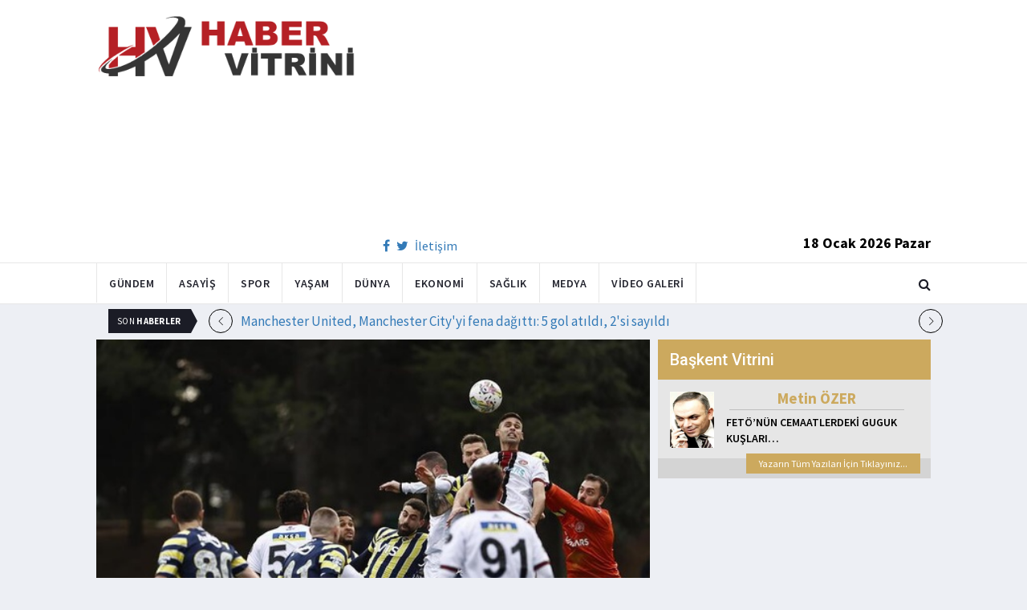

--- FILE ---
content_type: text/html; charset=utf-8
request_url: https://www.habervitrini.com/kayserispor-fenerbahce-icin-taraftar-karari/1089478
body_size: 10314
content:
<!DOCTYPE html>
<html lang="tr">
<head>
    <meta charset="utf-8">
    <meta http-equiv="X-UA-Compatible" content="IE=edge">
    <meta name="viewport" content="width=device-width, initial-scale=1">
    <!-- The above 3 meta tags *must* come first in the head; any other head content must come *after* these tags -->
    <title>Habervitrini.com | Kayserispor-Fenerbahçe için taraftar kararı </title>
    <meta property="fb:pages" content="177567505669003" />
    <meta name="description" content="Alınan karara göre  son 20 gün içinde Fenerbahçe logolu Passolig kartını iptal eden kişilerin ev sahibi tribünlerden bilet transfer alamayacakları ifade edildi." />
    <meta name="google-site-verification" content="cQ7sGhZ-qF8FYxLz0zm9JekSwcgQyka6ASWwiddA9m8" />
    <!-- Favicon and touch icons -->
    <link rel="shortcut icon" href="/assets/images/ico/favicon.png" type="image/x-icon">
    <link rel="apple-touch-icon" type="image/x-icon" href="/assets/images/ico/apple-touch-icon-57-precomposed.png">
    <link rel="apple-touch-icon" type="image/x-icon" sizes="72x72" href="/assets/images/ico/apple-touch-icon-72-precomposed.png">
    <link rel="apple-touch-icon" type="image/x-icon" sizes="114x114" href="assets/images/ico/apple-touch-icon-114-precomposed.png">
    <link rel="apple-touch-icon" type="image/x-icon" sizes="144x144" href="/assets/images/ico/apple-touch-icon-144-precomposed.png">

    <link href="https://fonts.googleapis.com/css?family=Roboto:100,100i,300,300i,400,400i,500,500i,700,700i,900,900i" rel="stylesheet" type="text/css" />
    <link href="https://fonts.googleapis.com/css?family=Source+Sans+Pro:200,200i,300,300i,400,400i,600,600i,700,700i,900,900i" rel="stylesheet" type="text/css" />
    <link href="https://fonts.googleapis.com/css?family=Cormorant+Garamond:300,300i,400,400i,500,500i,600,600i,700,700i" rel="stylesheet" type="text/css" />

    <!-- jquery ui css -->
    <link href="/assets/css/jquery-ui.min.css" rel="stylesheet" type="text/css" />
    <!-- Bootstrap -->
    <link href="/assets/css/bootstrap.min.css" rel="stylesheet" type="text/css" />
    <!--Animate css-->
    <link href="/assets/css/animate.min.css" rel="stylesheet" type="text/css" />
    <!-- Navigation css-->
    <link href="/assets/bootsnav/css/bootsnav.css" rel="stylesheet" type="text/css" />
    <!-- youtube css -->
    <link href="/assets/css/RYPP.css" rel="stylesheet" type="text/css" />
    <!-- font awesome -->
    <link href="/assets/font-awesome/css/font-awesome.min.css" rel="stylesheet" type="text/css" />
    <!-- themify-icons -->
    <link href="/assets/themify-icons/themify-icons.css" rel="stylesheet" type="text/css" />
    <!-- weather-icons -->
    <link href="/assets/weather-icons/css/weather-icons.min.css" rel="stylesheet" type="text/css" />
    <!-- flat icon -->
    <link href="/assets/css/flaticon.css" rel="stylesheet" type="text/css" />
    <!-- Important Owl stylesheet -->
    <link href="/assets/owl-carousel/owl.carousel.css" rel="stylesheet" type="text/css" />
    <!-- Default Theme -->
    <link href="/assets/owl-carousel/owl.theme.css" rel="stylesheet" type="text/css" />
    <!-- owl transitions -->
    <link href="/assets/owl-carousel/owl.transitions.css" rel="stylesheet" type="text/css" />
    <!-- style css -->
    <link href="/assets/css/style.css" rel="stylesheet" type="text/css" />
    
    
    <style>
        .img-100 {
            width: 100% !important;
        }
    </style>



    <script type='text/javascript' src='//platform-api.sharethis.com/js/sharethis.js#property=5c726029b073260011b18598&product=inline-share-buttons' async='async'></script>
    <script async src="//pagead2.googlesyndication.com/pagead/js/adsbygoogle.js"></script>

    <script>
        (function (i, s, o, g, r, a, m) {
            i['GoogleAnalyticsObject'] = r;
            i[r] = i[r] || function () {
                (i[r].q = i[r].q || []).push(arguments);
            }, i[r].l = 1 * new Date();
            a = s.createElement(o),
                m = s.getElementsByTagName(o)[0];
            a.async = 1;
            a.src = g;
            m.parentNode.insertBefore(a, m);
        })(window, document, 'script', 'https://www.google-analytics.com/analytics.js', 'ga');

        ga('create', 'UA-4769778-1', 'auto');
        ga('send', 'pageview');
    </script>

    
    
    <meta property="og:site_name" content="http://www.habervitrini.com">
    <meta property="og:url" content="http://www.habervitrini.com/kayserispor-fenerbahce-icin-taraftar-karari/1089478" />
    <meta property="og:title" content="Kayserispor-Fenerbahçe için taraftar kararı!" />
    <meta property="og:description" content="Alınan karara göre; son 20 gün içinde Fenerbahçe logolu Passolig kartını iptal eden kişilerin ev sahibi tribünlerden bilet/transfer alamayacakları ifade edildi." />
    <meta property="og:image" content="https://img.habervitrini.com/Haber/_AnaManset/4547bd6e-0d19-4d7f-8b58-19c93bb56c34.jpg" />

    <meta name="twitter:site" content="http://www.habervitrini.com">
    <meta name="twitter:card" content="summary">
    <meta name="twitter:creator" content="Habervitrini">
    <meta name="twitter:title" content="Kayserispor-Fenerbahçe için taraftar kararı!">
    <meta name="twitter:description" content="Alınan karara göre; son 20 gün içinde Fenerbahçe logolu Passolig kartını iptal eden kişilerin ev sahibi tribünlerden bilet/transfer alamayacakları ifade edildi.">
    <meta name="twitter:image:src" content="https://img.habervitrini.com/Haber/_AnaManset/4547bd6e-0d19-4d7f-8b58-19c93bb56c34.jpg">



</head>
<body>

<!-- PAGE LOADER -->
<!-- *** START PAGE HEADER SECTION *** -->


<header>
    <!-- START MIDDLE SECTION -->
    <div class="header-mid hidden-xs">
        <div class="container">
            <div class="row">
                <div class="col-sm-4">
                    <div class="logo">
                        <a href="/">
                            <img src="/assets/images/logo-tam.png" class="img-responsive" alt="Habervitrini"
                                 style="height: 82px; width: 100%;" />
                        </a>
                    </div>
                </div>
                <div class="col-sm-8">
                            <script async src="https://pagead2.googlesyndication.com/pagead/js/adsbygoogle.js"></script>
                            <!-- UstHeader -->
                            <ins class="adsbygoogle"
                                 style="display:block"
                                 data-ad-client="ca-pub-4801776783380147"
                                 data-ad-slot="6987205594"
                                 data-ad-format="auto"
                                 data-full-width-responsive="true"></ins>
                            <script>
                                (adsbygoogle = window.adsbygoogle || []).push({});
                            </script>
                    <div class="header-social-contact">
                        <a href="https://tr-tr.facebook.com/habervitrini/"><i class="fa fa-facebook"></i></a>
                        <a href="https://twitter.com/habervitrini"><i class="fa fa-twitter"></i></a>
                        <a href="#">İletişim</a>
                    </div>
                    <span class="header-date">
                        18 Ocak 2026 Pazar
                    </span>
                </div>
            </div>
        </div>
    </div>
    <!-- END OF /. MIDDLE SECTION -->
    <!-- START NAVIGATION -->
    <nav class="navbar navbar-default navbar-sticky navbar-mobile bootsnav">
        <!-- Start Top Search -->
        <div class="top-search">
            <div class="container">
                <div class="input-group">
                    <span class="input-group-addon"><i class="fa fa-search"></i></span>
                    <input type="text" class="form-control" placeholder="Arama...">
                    <span class="input-group-addon close-search"><i class="fa fa-times"></i></span>
                </div>
            </div>
        </div>
        <!-- End Top Search -->
        <div class="container">
            <!-- Start Atribute Navigation -->
            <div class="attr-nav">
                <ul>
                    <li class="search"><a href="#"><i class="fa fa-search"></i></a></li>
                </ul>
            </div>
            <!-- End Atribute Navigation -->
            <!-- Start Header Navigation -->
            <div class="navbar-header">
                <button type="button" class="navbar-toggle" data-toggle="collapse" data-target="#navbar-menu">
                    <i class="fa fa-bars"></i>
                </button>
                <a class="navbar-brand hidden-sm hidden-md hidden-lg" href="/"><img src="/assets/images/logo-tam.png" class="logo" alt=""></a>
            </div>
            <!-- End Header Navigation -->
            <!-- Collect the nav links, forms, and other content for toggling -->
            <div class="collapse navbar-collapse" id="navbar-menu">
                <ul class="nav navbar-nav navbar-left" data-in="" data-out="">
                    <li class="">
                        <a href="/gundem">Gündem</a>
                    </li>
                    <li class="">
                        <a href="/asayis">Asayiş</a>
                    </li>
                    <li class="">
                        <a href="/spor">Spor</a>
                    </li>
                    <li class="">
                        <a href="/yasam">Yaşam</a>
                    </li>
                    <li class="">
                        <a href="/dunya">Dünya</a>
                    </li>
                    <li class="">
                        <a href="/ekonomi">Ekonomi</a>
                    </li>
                    <li class="">
                        <a href="/saglik">Sağlık</a>
                    </li>
                    <li class="">
                        <a href="/medya">Medya</a>
                    </li>
                    <li class="">
                        <a href="/videogaleri">Video Galeri</a>
                    </li>
                </ul>
            </div><!-- /.navbar-collapse -->
        </div>
    </nav>
    <!-- END OF/. NAVIGATION -->
</header>
<!-- *** END OF /. PAGE HEADER SECTION *** -->



<div class="container" id="ads-full">

    




</div>




    <style>



        .haber-galeri {
            width: 308px;
            height: 288px;
            margin: 0 auto;
            margin-top: 20px;
        }


            .haber-galeri h6 {
                font-size: 22pt;
                text-align: center;
                color: GrayText;
                padding: 5px 0px;
                color: #af1d1d;
            }

            .haber-galeri span {
                text-align: right;
                float: right;
                color: #7f7f7f;
            }

                .haber-galeri span strong {
                    color: #af1d1d;
                }

        .galeri-prew-container {
            width: 308px;
            height: 210px;
            margin: 0 auto;
        }

            .galeri-prew-container img {
                float: left;
                margin: 2px 2px !important;
                padding: 0 !important;
                border: 5px solid #989898 !important;
                border-radius: 5px;
            }


        /* google news butonu */
        .google-news {
            display: inline-block;
            vertical-align: top
        }

            .google-news a {
                display: block;
                color: #fff;
                width: 94px;
                height: 34px;
                border: 1px solid #e3e3e3;
                border-radius: 3px;
                background: url('/assets/images/Google_News_icon.svg') no-repeat center center;
                background-size: 30%;
                background-position: left;
                text-align: right;
                line-height: 24px;
                color: black;
                font-weight: bold;
                padding: 5px;
                padding-right: 5px;
                padding-right: 10px;
                margin-top: 5px;
            }

        .soft-post-article {
            height: auto;
            overflow: hidden
        }
    </style>


    <div class="container">

        <!-- START NEWSTRICKER -->
<div class="container">
    <div class="newstricker_inner">
        <div class="trending">Son <strong>Haberler</strong></div>
        <div id="NewsTicker" class="owl-carousel owl-theme">
                <div class="item">
                    <a href="/manchester-united-manchester-cityyi-fena-dagitti-5-gol-atildi-2si-sayildi/1156322" title="Manchester United, Manchester City'yi fena dağıttı: 5 gol atıldı, 2'si sayıldı">Manchester United, Manchester City'yi fena dağıttı: 5 gol atıldı, 2'si sayıldı</a>
                </div>
                <div class="item">
                    <a href="/istanbul-valisi-davut-gul-atlas-caglayan-in-ailesine-ziyaret-etti/1156321" title="İstanbul Valisi Davut Gül Atlas Çağlayan’ın ailesine ziyaret etti">İstanbul Valisi Davut Gül Atlas Çağlayan’ın ailesine ziyaret etti</a>
                </div>
                <div class="item">
                    <a href="/antalya-da-dehset-once-oldurmus-sonra-koltuga-koyup-yakmis/1156320" title="Antalya’da dehşet! Önce öldürmüş, sonra koltuğa koyup yakmış!">Antalya’da dehşet! Önce öldürmüş, sonra koltuğa koyup yakmış!</a>
                </div>
                <div class="item">
                    <a href="/trabzonsporda-nwakaeme-karari-fesih-ve-yeni-gorev/1156319" title="Trabzonspor'da Nwakaeme kararı: Fesih ve yeni görev!">Trabzonspor'da Nwakaeme kararı: Fesih ve yeni görev!</a>
                </div>
                <div class="item">
                    <a href="/hamaneyden-abd-ve-israile-suclama/1156318" title="Hamaney'den ABD ve İsrail'e suçlama">Hamaney'den ABD ve İsrail'e suçlama</a>
                </div>
                <div class="item">
                    <a href="/magdurlarin-cogu-turk-olan-300-milyon-euroluk-soygun-icin-11-milyon-cep-telefonu-incelenecek/1156317" title="Mağdurların çoğu Türk olan 300 milyon euroluk soygun için 11 milyon cep telefonu incelenecek">Mağdurların çoğu Türk olan 300 milyon euroluk soygun için 11 milyon cep telefonu incelenecek</a>
                </div>
                <div class="item">
                    <a href="/arda-guler-sov-yapti-taraftarlar-ayakta-alkisladi/1156316" title="Arda Güler şov yaptı, taraftarlar ayakta alkışladı! ">Arda Güler şov yaptı, taraftarlar ayakta alkışladı! </a>
                </div>
                <div class="item">
                    <a href="/emeklilerin-gozu-mecliste-en-dusuk-maaslar-ne-zaman-yatacak/1156315" title="Emeklilerin gözü Meclis'te! En düşük maaşlar ne zaman yatacak?">Emeklilerin gözü Meclis'te! En düşük maaşlar ne zaman yatacak?</a>
                </div>
                <div class="item">
                    <a href="/fenerbahcenin-alanyaspor-maci-kadrosunda-4-eksik-var/1156314" title="Fenerbahçe'nin Alanyaspor maçı kadrosunda 4 eksik var">Fenerbahçe'nin Alanyaspor maçı kadrosunda 4 eksik var</a>
                </div>
                <div class="item">
                    <a href="/besiktasta-7nci-ayrilik/1156323" title="Beşiktaş'ta 7'nci ayrılık! ">Beşiktaş'ta 7'nci ayrılık! </a>
                </div>
        </div>
    </div>
</div>
<!--  END OF /. NEWSTRICKER -->
        <div class="row row-m">
            <div class="col-sm-8 col-p  main-content">
                <div class="theiaStickySidebar">
                    <div class="post_details_inner">
                        <div class="post_details_block news-detail-block">
                            <figure class="social-icon">
                                <img src="https://img.habervitrini.com/Haber/_AnaManset/4547bd6e-0d19-4d7f-8b58-19c93bb56c34.jpg" class="img-responsive" alt="" />
                            </figure>
                            <div class="news-detail-category-bar category-background-green">
                                <div class="homepage-button">
                                    <a href="/" title="Ana Sayfaya Dön">< Ana Sayfa</a>
                                </div>
                                <span>Spor</span>
                                <ul class="authar-info datetime">
                                    <li>28.2.2023 13:11</li>
                                </ul>
                                <div class="clearfix"></div>
                            </div>
                            




<div class="social-icon-container">
    <div class="sharethis-inline-share-buttons"></div>
    <div class="google-news">
        <a href="https://news.google.com/publications/CAAqBwgKMPK6nAsw_sS0Aw" target="_blank" 
        rel="nofollow noopener" title="Abone Ol">Abone Ol</a>
    </div>
</div>

                            <h2>Kayserispor-Fenerbahçe için taraftar kararı!</h2>


                            <ins class="adsbygoogle"
                             style="display:block; text-align:center;"
                             data-ad-layout="in-article"
                             data-ad-format="fluid"
                             data-ad-client="ca-pub-4801776783380147"
                             data-ad-slot="4022663772"></ins>
                            <script>
                                (adsbygoogle = window.adsbygoogle || []).push({});
                            </script>
                        <html>
<head>
	<title></title>
</head>
<body>
<p>Kayserispor&nbsp;-&nbsp;Fenerbah&ccedil;e&nbsp;ma&ccedil;ına,&nbsp;Kayseri il G&uuml;venlik Kurulu&nbsp;kararı gereğince Fenerbah&ccedil;e seyircisi alınmayacak.</p>

<p>Kayseri İl G&uuml;venlik Kurulu kararı gereğince; Yukatel Kayserispor - Fenerbah&ccedil;e karşılaşmasına, misafir takım seyircisinin alınmayacağı a&ccedil;ıklandı. Alınan karara g&ouml;re; son 20 g&uuml;n i&ccedil;inde Fenerbah&ccedil;e logolu Passolig kartını iptal eden kişilerin ev sahibi trib&uuml;nlerden bilet/transfer alamayacakları ifade edildi.</p>
<script defer src="https://static.cloudflareinsights.com/beacon.min.js/vcd15cbe7772f49c399c6a5babf22c1241717689176015" integrity="sha512-ZpsOmlRQV6y907TI0dKBHq9Md29nnaEIPlkf84rnaERnq6zvWvPUqr2ft8M1aS28oN72PdrCzSjY4U6VaAw1EQ==" data-cf-beacon='{"version":"2024.11.0","token":"08d3d7101bc943c8b167ef83856dfbeb","r":1,"server_timing":{"name":{"cfCacheStatus":true,"cfEdge":true,"cfExtPri":true,"cfL4":true,"cfOrigin":true,"cfSpeedBrain":true},"location_startswith":null}}' crossorigin="anonymous"></script>
</body>
</html>

                        Güncellenme Tarihi : 28.2.2023 13:12
                    </div>
                    <!-- Post footer -->
                    <div class="post-footer">
                            <div class="previous-news">
                                <a href="/ergin-ataman-yeni-jenerasyonla-harika-oynadik/1089477" title="Ergin Ataman: Yeni jenerasyonla harika oynadık."> < Önceki Haber</a>
                            </div>
                            <div class="next-news">
                                <a href="/galatasaraydan-flas-talisca-hamlesi/1089482" title="Galatasaray'dan flaş Talisca hamlesi">Sonraki Haber ></a>
                            </div>

                        <div class="clearfix"></div>
                    </div>
                </div>
                <!-- Yeni Hv Reklam 3 -->
                <ins class="adsbygoogle"
                     style="display:block"
                     data-ad-client="ca-pub-4801776783380147"
                     data-ad-slot="3251727338"
                     data-ad-format="auto"
                     data-full-width-responsive="true"></ins>
                <script>
                    (adsbygoogle = window.adsbygoogle || []).push({});
                </script>

                <div class="post-inner post-inner-2" style="background: white;">
                    <!--post header-->
                    <div class="post-head">
                        <h4 class="title" style="color: black; line-height: 46px; margin-left: 10px;">
                            <strong>İLGİLİ HABERLER</strong>
                        </h4>
                    </div>
                    <!-- post body -->
                    <div class="post-body category-background-green">
                        <div id="post-slider-2" class="owl-carousel owl-theme">

                            <!-- item one -->
                            <div class="item">
                                <div class="news-grid-2">
                                    <div class="row row-margin">
                                                <div class=" col-sm-6 col-md-6 col-padding">
                                                    <div class="grid-item">
                                                        <div class="grid-item-img">
                                                            <a href="/galatasaraya-gaziantep-celmesi/1156334">
                                                                <img src="https://img.habervitrini.com/Haber/_HaberOrnek/84b705e3-f92a-4b4d-a6e2-936304dd6023.jpg" class="img-responsive" alt="" width="322" height="161" style="width: 322px; height: 161px; border: 5px solid white;">
                                                            </a>
                                                        </div>
                                                        <h5 style="min-height: 40px; color: white;">
                                                            <a href="/galatasaraya-gaziantep-celmesi/1156334" class="title" style="color: white;">Galatasaray'a Gaziantep çelmesi!</a>
                                                        </h5>
                                                        <ul class="authar-info">
                                                            <li>17.1.2026 23:00</li>
                                                        </ul>
                                                    </div>
                                                </div>
                                                <div class=" col-sm-6 col-md-6 col-padding">
                                                    <div class="grid-item">
                                                        <div class="grid-item-img">
                                                            <a href="/galatasarayda-buyuk-tepki-istifa-soku/1156336">
                                                                <img src="https://img.habervitrini.com/Haber/_HaberOrnek/d29600ec-6613-4e18-ae94-3a8da67358d5.jpg" class="img-responsive" alt="" width="322" height="161" style="width: 322px; height: 161px; border: 5px solid white;">
                                                            </a>
                                                        </div>
                                                        <h5 style="min-height: 40px; color: white;">
                                                            <a href="/galatasarayda-buyuk-tepki-istifa-soku/1156336" class="title" style="color: white;">Galatasaray'da büyük tepki İstifa şoku!</a>
                                                        </h5>
                                                        <ul class="authar-info">
                                                            <li>17.1.2026 23:00</li>
                                                        </ul>
                                                    </div>
                                                </div>
                                                <div class="hidden-xs col-sm-6 col-md-6 col-padding">
                                                    <div class="grid-item">
                                                        <div class="grid-item-img">
                                                            <a href="/vedat-muriqi-hat-trick-yapti-fenerbahceye-transferi-zorlasti/1156331">
                                                                <img src="https://img.habervitrini.com/Haber/_HaberOrnek/ac90c262-627e-48f8-9b1f-ea89c483a4b3.jpg" class="img-responsive" alt="" width="322" height="161" style="width: 322px; height: 161px; border: 5px solid white;">
                                                            </a>
                                                        </div>
                                                        <h5 style="min-height: 40px; color: white;">
                                                            <a href="/vedat-muriqi-hat-trick-yapti-fenerbahceye-transferi-zorlasti/1156331" class="title" style="color: white;">Vedat Muriqi hat-trick yaptı, Fenerbahçe'ye transferi zorlaştı!</a>
                                                        </h5>
                                                        <ul class="authar-info">
                                                            <li>17.1.2026 22:07</li>
                                                        </ul>
                                                    </div>
                                                </div>
                                                <div class=" col-sm-6 col-md-6 col-padding">
                                                    <div class="grid-item">
                                                        <div class="grid-item-img">
                                                            <a href="/basaksehir-fatih-karagumruku-maglup-etti/1156327">
                                                                <img src="https://img.habervitrini.com/Haber/_HaberOrnek/4fb9ec9b-b74b-44be-8326-a18fe0d52a5c.jpg" class="img-responsive" alt="" width="322" height="161" style="width: 322px; height: 161px; border: 5px solid white;">
                                                            </a>
                                                        </div>
                                                        <h5 style="min-height: 40px; color: white;">
                                                            <a href="/basaksehir-fatih-karagumruku-maglup-etti/1156327" class="title" style="color: white;">Başakşehir, Fatih Karagümrük'ü mağlup etti!</a>
                                                        </h5>
                                                        <ul class="authar-info">
                                                            <li>17.1.2026 20:01</li>
                                                        </ul>
                                                    </div>
                                                </div>
                                                <div class=" col-sm-6 col-md-6 col-padding">
                                                    <div class="grid-item">
                                                        <div class="grid-item-img">
                                                            <a href="/okan-buruktan-fenerbahce-itirafi-yakismadi/1156326">
                                                                <img src="https://img.habervitrini.com/Haber/_HaberOrnek/10410bfa-2109-43e8-b863-0b3174ddf67d.jpg" class="img-responsive" alt="" width="322" height="161" style="width: 322px; height: 161px; border: 5px solid white;">
                                                            </a>
                                                        </div>
                                                        <h5 style="min-height: 40px; color: white;">
                                                            <a href="/okan-buruktan-fenerbahce-itirafi-yakismadi/1156326" class="title" style="color: white;">Okan Buruk'tan Fenerbahçe itirafı: Yakışmadı</a>
                                                        </h5>
                                                        <ul class="authar-info">
                                                            <li>17.1.2026 20:00</li>
                                                        </ul>
                                                    </div>
                                                </div>
                                                <div class="hidden-xs col-sm-6 col-md-6 col-padding">
                                                    <div class="grid-item">
                                                        <div class="grid-item-img">
                                                            <a href="/manchester-united-manchester-cityyi-fena-dagitti-5-gol-atildi-2si-sayildi/1156322">
                                                                <img src="https://img.habervitrini.com/Haber/_HaberOrnek/d8dd1d00-f067-4ad3-b95a-b873a9deb7d0.jpg" class="img-responsive" alt="" width="322" height="161" style="width: 322px; height: 161px; border: 5px solid white;">
                                                            </a>
                                                        </div>
                                                        <h5 style="min-height: 40px; color: white;">
                                                            <a href="/manchester-united-manchester-cityyi-fena-dagitti-5-gol-atildi-2si-sayildi/1156322" class="title" style="color: white;">Manchester United, Manchester City'yi fena dağıttı: 5 gol atıldı, 2'si sayıldı</a>
                                                        </h5>
                                                        <ul class="authar-info">
                                                            <li>17.1.2026 18:52</li>
                                                        </ul>
                                                    </div>
                                                </div>

                                    </div>
                                </div>
                            </div>
                            <!-- item two -->
                            <div class="item">
                                <div class="news-grid-2">
                                    <div class="row row-margin">

                                                <div class=" col-sm-6 col-md-6 col-padding">
                                                    <div class="grid-item">
                                                        <div class="grid-item-img">
                                                            <a href="/trabzonsporda-nwakaeme-karari-fesih-ve-yeni-gorev/1156319">
                                                                <img src="https://img.habervitrini.com/Haber/_HaberOrnek/c07bf52f-d2c4-43b7-9a25-13008ed9568d.jpg" class="img-responsive" alt="" width="322" height="161" style="width: 322px; height: 161px; border: 5px solid white;">
                                                            </a>
                                                        </div>
                                                        <h5 style="min-height: 40px;">
                                                            <a href="/trabzonsporda-nwakaeme-karari-fesih-ve-yeni-gorev/1156319" class="title" style="color: white;">Trabzonspor'da Nwakaeme kararı: Fesih ve yeni görev!</a>
                                                        </h5>
                                                        <ul class="authar-info">
                                                            <li>17.1.2026 18:47</li>
                                                        </ul>
                                                    </div>
                                                </div>
                                                <div class=" col-sm-6 col-md-6 col-padding">
                                                    <div class="grid-item">
                                                        <div class="grid-item-img">
                                                            <a href="/arda-guler-sov-yapti-taraftarlar-ayakta-alkisladi/1156316">
                                                                <img src="https://img.habervitrini.com/Haber/_HaberOrnek/bfdc8a54-3dff-4068-b74d-8d08f0ad09cb.jpg" class="img-responsive" alt="" width="322" height="161" style="width: 322px; height: 161px; border: 5px solid white;">
                                                            </a>
                                                        </div>
                                                        <h5 style="min-height: 40px;">
                                                            <a href="/arda-guler-sov-yapti-taraftarlar-ayakta-alkisladi/1156316" class="title" style="color: white;">Arda Güler şov yaptı, taraftarlar ayakta alkışladı! </a>
                                                        </h5>
                                                        <ul class="authar-info">
                                                            <li>17.1.2026 18:41</li>
                                                        </ul>
                                                    </div>
                                                </div>
                                                <div class="hidden-xs col-sm-6 col-md-6 col-padding">
                                                    <div class="grid-item">
                                                        <div class="grid-item-img">
                                                            <a href="/fenerbahcenin-alanyaspor-maci-kadrosunda-4-eksik-var/1156314">
                                                                <img src="https://img.habervitrini.com/Haber/_HaberOrnek/2b468f4e-e98e-42f7-850c-02b80683a42c.jpg" class="img-responsive" alt="" width="322" height="161" style="width: 322px; height: 161px; border: 5px solid white;">
                                                            </a>
                                                        </div>
                                                        <h5 style="min-height: 40px;">
                                                            <a href="/fenerbahcenin-alanyaspor-maci-kadrosunda-4-eksik-var/1156314" class="title" style="color: white;">Fenerbahçe'nin Alanyaspor maçı kadrosunda 4 eksik var</a>
                                                        </h5>
                                                        <ul class="authar-info">
                                                            <li>17.1.2026 18:36</li>
                                                        </ul>
                                                    </div>
                                                </div>
                                                <div class=" col-sm-6 col-md-6 col-padding">
                                                    <div class="grid-item">
                                                        <div class="grid-item-img">
                                                            <a href="/besiktasta-7nci-ayrilik/1156323">
                                                                <img src="https://img.habervitrini.com/Haber/_HaberOrnek/a34bc4fd-8ba9-4ca2-9e4a-727615a7deb8.jpg" class="img-responsive" alt="" width="322" height="161" style="width: 322px; height: 161px; border: 5px solid white;">
                                                            </a>
                                                        </div>
                                                        <h5 style="min-height: 40px;">
                                                            <a href="/besiktasta-7nci-ayrilik/1156323" class="title" style="color: white;">Beşiktaş'ta 7'nci ayrılık! </a>
                                                        </h5>
                                                        <ul class="authar-info">
                                                            <li>17.1.2026 18:00</li>
                                                        </ul>
                                                    </div>
                                                </div>
                                                <div class=" col-sm-6 col-md-6 col-padding">
                                                    <div class="grid-item">
                                                        <div class="grid-item-img">
                                                            <a href="/arda-gulerin-yeni-hocasi-belli-oluyor-real-madridde-jurgen-klopp-sesleri/1156307">
                                                                <img src="https://img.habervitrini.com/Haber/_HaberOrnek/94a488ff-c64a-4ed8-9e63-8e1a3936d584.jpg" class="img-responsive" alt="" width="322" height="161" style="width: 322px; height: 161px; border: 5px solid white;">
                                                            </a>
                                                        </div>
                                                        <h5 style="min-height: 40px;">
                                                            <a href="/arda-gulerin-yeni-hocasi-belli-oluyor-real-madridde-jurgen-klopp-sesleri/1156307" class="title" style="color: white;">Arda Güler'in yeni hocası belli oluyor: Real Madrid'de Jürgen Klopp sesleri</a>
                                                        </h5>
                                                        <ul class="authar-info">
                                                            <li>17.1.2026 14:56</li>
                                                        </ul>
                                                    </div>
                                                </div>
                                                <div class="hidden-xs col-sm-6 col-md-6 col-padding">
                                                    <div class="grid-item">
                                                        <div class="grid-item-img">
                                                            <a href="/osimhen-icin-transfer-iddiasi-isterse-yuzde-100-gider/1156306">
                                                                <img src="https://img.habervitrini.com/Haber/_HaberOrnek/6c85ad6d-e6bc-407b-8743-24b0e7660655.jpg" class="img-responsive" alt="" width="322" height="161" style="width: 322px; height: 161px; border: 5px solid white;">
                                                            </a>
                                                        </div>
                                                        <h5 style="min-height: 40px;">
                                                            <a href="/osimhen-icin-transfer-iddiasi-isterse-yuzde-100-gider/1156306" class="title" style="color: white;">Osimhen için transfer iddiası: İsterse yüzde 100 gider</a>
                                                        </h5>
                                                        <ul class="authar-info">
                                                            <li>17.1.2026 14:54</li>
                                                        </ul>
                                                    </div>
                                                </div>

                                    </div>
                                </div>
                            </div>
                        </div>
                    </div>
                </div>


            </div>
        </div>

        <div class="col-sm-4 col-p rightSidebar">

            


<div class="capital-showcase-wrap">
    <div class="capital-showcase-header">
        <h4>Başkent Vitrini</h4>
    </div>
    <div class="capital-showcase-content">
        <div class="showcase-image-container">
            <img src="https://img.habervitrini.com/Yazar/dw432ibumetin_ozer.jpg" />
        </div>
        <div class="showcase-detail-container">
            <span class="showcase-author-name">Metin ÖZER</span>
            <a href="/yazarlar/metin-ozer/feto’nun-cemaatlerdeki-guguk-kuslari…">
                <span class="showcase-text-title">FETÖ’NÜN CEMAATLERDEKİ GUGUK KUŞLARI…</span>
            </a>
        </div>
        <div class="clearfix"></div>
    </div>
    <div class="capital-showcase-footer">
        <a href="/yazarlar/metin-ozer">Yazarın Tüm Yazıları İçin Tıklayınız...</a>
        <div class="clearfix"></div>
    </div>
</div>


            <!-- Yeni Hv Reklam 5 -->
            <ins class="adsbygoogle"
                 style="display:block"
                 data-ad-client="ca-pub-4801776783380147"
                 data-ad-slot="3667440554"
                 data-ad-format="auto"
                 data-full-width-responsive="true"></ins>

            
<div class="side-news-wrap">
        <div class="side-news-container">
            <a href="/suriye-ordusu-pkknin-elindeki-3-petrol-sahasini-kurtardi/1156335" title="Suriye Ordusu PKK'nın elindeki 3 petrol sahasını kurtardı">
                <img class="lazy" src="/assets/images/lazyImg.jpg" data-original="https://img.habervitrini.com/Haber/_HaberOrnek/7c8a81b2-b576-48f4-9c46-7c6bfb88a1c3.jpg" style=" height: 176px;" />
            </a>
        </div>
        <div class="side-news-container">
            <a href="/gazzede-kurulan-yeni-yonetimin-lideri-ali-saas-hakkinda-bilinmesi-gerekenler/1156341" title="Gazze'de kurulan yeni yönetimin lideri Ali Şaas hakkında bilinmesi gerekenler">
                <img class="lazy" src="/assets/images/lazyImg.jpg" data-original="https://img.habervitrini.com/Haber/_HaberOrnek/1ca3815f-83a1-4e6e-8966-420232320091.jpg" style=" height: 176px;" />
            </a>
        </div>
        <div class="side-news-container">
            <a href="/cocuklari-miras-icin-birbirine-girmisti-ankarali-turgut-borclu-cikti/1156340" title="Çocukları miras için birbirine girmişti.. Ankaralı Turgut borçlu çıktı">
                <img class="lazy" src="/assets/images/lazyImg.jpg" data-original="https://img.habervitrini.com/Haber/_HaberOrnek/c605c72c-a295-4bbb-983c-fea8ddce302b.jpg" style=" height: 176px;" />
            </a>
        </div>
        <div class="side-news-container">
            <a href="/imamoglunun-ekibinin-fuhus-ucaginin-faturasi-belli-oldu/1156339" title="İmamoğlu'nun ekibinin fuhuş uçağının faturası belli oldu">
                <img class="lazy" src="/assets/images/lazyImg.jpg" data-original="https://img.habervitrini.com/Haber/_HaberOrnek/899b006f-1204-4792-80d5-c99cc599858d.jpg" style=" height: 176px;" />
            </a>
        </div>
        <div class="side-news-container">
            <a href="/suriye-ordusu-tabka-ya-girdi/1156332" title="Suriye Ordusu Tabka ya girdi..">
                <img class="lazy" src="/assets/images/lazyImg.jpg" data-original="https://img.habervitrini.com/Haber/_HaberOrnek/bcf25b6b-e00b-4681-896b-b9a893350323.jpg" style=" height: 176px;" />
            </a>
        </div>
</div>
            

<div class="tabs-wrapper">
    <ul class="nav nav-tabs" role="tablist">
        <li role="presentation" class="active"><a href="#home" aria-controls="home" role="tab" data-toggle="tab">Çok Okunanlar</a></li>
    </ul>
    <!-- Tab panels one -->
    <div class="tab-content">
        <div role="tabpanel" class="tab-pane fade in active" id="home">

            <dir4dv class="most-viewed">
                <ul id="most-today" class="content tabs-content">
                            <li>
                                <span class="count">01</span>
                                <span class="text">
                                    <a href="/ypg-tabkadan-cekiliyor-suriye-ordusu-rakkanin-kapisinda/1156338" title="YPG Tabka'dan çekiliyor! Suriye ordusu Rakka'nın kapısında">YPG Tabka'dan çekiliyor! Suriye ordusu Rakka'nın kapısında</a>
                                </span>
                            </li>
                            <li>
                                <span class="count">02</span>
                                <span class="text">
                                    <a href="/galatasarayda-buyuk-tepki-istifa-soku/1156336" title="Galatasaray'da büyük tepki İstifa şoku!">Galatasaray'da büyük tepki İstifa şoku!</a>
                                </span>
                            </li>
                            <li>
                                <span class="count">03</span>
                                <span class="text">
                                    <a href="/suriye-ordusu-pkknin-elindeki-3-petrol-sahasini-kurtardi/1156335" title="Suriye Ordusu PKK'nın elindeki 3 petrol sahasını kurtardı">Suriye Ordusu PKK'nın elindeki 3 petrol sahasını kurtardı</a>
                                </span>
                            </li>
                            <li>
                                <span class="count">04</span>
                                <span class="text">
                                    <a href="/galatasaraya-gaziantep-celmesi/1156334" title="Galatasaray'a Gaziantep çelmesi!">Galatasaray'a Gaziantep çelmesi!</a>
                                </span>
                            </li>
                            <li>
                                <span class="count">05</span>
                                <span class="text">
                                    <a href="/gazzede-kurulan-yeni-yonetimin-lideri-ali-saas-hakkinda-bilinmesi-gerekenler/1156341" title="Gazze'de kurulan yeni yönetimin lideri Ali Şaas hakkında bilinmesi gerekenler">Gazze'de kurulan yeni yönetimin lideri Ali Şaas hakkında bilinmesi gerekenler</a>
                                </span>
                            </li>
                            <li>
                                <span class="count">06</span>
                                <span class="text">
                                    <a href="/cocuklari-miras-icin-birbirine-girmisti-ankarali-turgut-borclu-cikti/1156340" title="Çocukları miras için birbirine girmişti.. Ankaralı Turgut borçlu çıktı">Çocukları miras için birbirine girmişti.. Ankaralı Turgut borçlu çıktı</a>
                                </span>
                            </li>
                            <li>
                                <span class="count">07</span>
                                <span class="text">
                                    <a href="/trump-hamaneyi-hedef-aldi-irana-yeni-lider-arama-zamani/1156337" title="Trump, Hamaney'i hedef aldı: İran'a yeni lider arama zamanı">Trump, Hamaney'i hedef aldı: İran'a yeni lider arama zamanı</a>
                                </span>
                            </li>
                            <li>
                                <span class="count">08</span>
                                <span class="text">
                                    <a href="/imamoglunun-ekibinin-fuhus-ucaginin-faturasi-belli-oldu/1156339" title="İmamoğlu'nun ekibinin fuhuş uçağının faturası belli oldu">İmamoğlu'nun ekibinin fuhuş uçağının faturası belli oldu</a>
                                </span>
                            </li>
                            <li>
                                <span class="count">09</span>
                                <span class="text">
                                    <a href="/tom-barrack-terorist-elebasi-mazlum-abdi-ile-bir-araya-geldi/1156333" title="Tom Barrack, terörist elebaşı Mazlum Abdi ile bir araya geldi">Tom Barrack, terörist elebaşı Mazlum Abdi ile bir araya geldi</a>
                                </span>
                            </li>
                            <li>
                                <span class="count">10</span>
                                <span class="text">
                                    <a href="/vedat-muriqi-hat-trick-yapti-fenerbahceye-transferi-zorlasti/1156331" title="Vedat Muriqi hat-trick yaptı, Fenerbahçe'ye transferi zorlaştı!">Vedat Muriqi hat-trick yaptı, Fenerbahçe'ye transferi zorlaştı!</a>
                                </span>
                            </li>


                </ul>
            </dir4dv>
        </div>
        <!-- Tab panels two -->
    </div>
</div>

            
<div class="side-news-wrap">
        <div class="side-news-container">
            <a href="/ispanya-ardayi-konusuyor-onun-gibisi-yok/1156342" title="İspanya Arda'yı konuşuyor.. Onun gibisi yok">
                <img class="lazy" src="/assets/images/lazyImg.jpg" data-original="https://img.habervitrini.com/Haber/_HaberOrnek/b788e196-4826-4f7c-981a-59b962ffd33f.jpg" style=" height: 176px;" />
            </a>
        </div>
        <div class="side-news-container">
            <a href="/suriye-ordusu-rakkaya-ilerliyor/1156310" title="Suriye Ordusu Rakka'ya ilerliyor">
                <img class="lazy" src="/assets/images/lazyImg.jpg" data-original="https://img.habervitrini.com/Haber/_HaberOrnek/bba2aa04-ae2a-4eac-8b6d-c2026016c7dd.jpg" style=" height: 176px;" />
            </a>
        </div>
        <div class="side-news-container">
            <a href="/erdogan-chpli-belediyeler-milleti-haraca-baglamis-rusvetsiz-selam-bile-almiyorlar/1156311" title="Erdoğan: CHP'li belediyeler milleti haraca bağlamış, rüşvetsiz selam bile almıyorlar">
                <img class="lazy" src="/assets/images/lazyImg.jpg" data-original="https://img.habervitrini.com/Haber/_HaberOrnek/121d6de2-652a-40b8-8844-3988081d1db5.jpg" style=" height: 176px;" />
            </a>
        </div>
        <div class="side-news-container">
            <a href="/trump-irana-tesekkur-ediyorum-buyuk-saygi-duydum/1156312" title="Trump : İran'a teşekkür ediyorum büyük saygı duydum">
                <img class="lazy" src="/assets/images/lazyImg.jpg" data-original="https://img.habervitrini.com/Haber/_HaberOrnek/09e23b9d-465b-42ec-ad97-3c9303e9631a.jpg" style=" height: 176px;" />
            </a>
        </div>
        <div class="side-news-container">
            <a href="/trumptan-erdogana-gazze-kurulu-daveti/1156303" title="Trump'tan Erdoğan'a Gazze Kurulu daveti">
                <img class="lazy" src="/assets/images/lazyImg.jpg" data-original="https://img.habervitrini.com/Haber/_HaberOrnek/a8b9d10d-5ec7-4d96-afd5-e73c8d59bf40.jpg" style=" height: 176px;" />
            </a>
        </div>
</div>
        </div>
    </div>
</div>




<!-- Admatic Scroll 300x250 Ad Code START -->
<ins data-publisher="adm-pub-142932709312" data-ad-type="Scroll" class="adm-ads-area" data-ad-network="101174525389" data-ad-sid="304" data-ad-width="300" data-ad-height="250"></ins>
<!-- Admatic Scroll 300x250 Ad Code END -->
<footer>
    <div class="container">
        <div class="row">
            <!-- START FOOTER BOX (About) -->
            <div class="col-sm-3 footer-box">
                <div class="about-inner">
                    <img src="/assets/images/logo-tam-beyaz.png" class="img-responsive" alt="" />
                    <p>
                        İntervizyon Prodüksiyon Organizasyon San.Tic.Ltd.Şti.
                    </p>
                    <ul>
                        <li><i class="ti-location-arrow"></i>Turan Güneş Bulvarı 36/12 <br />Çankaya / Ankara</li>
                        <li><i class="ti-mobile"></i>(0312) 443 06 51</li>
                        <li><i class="ti-email"></i><a href="/cdn-cgi/l/email-protection" class="__cf_email__" data-cfemail="e68f888089a68e87848394908f92948f888fc885898b">[email&#160;protected]</a></li>
                    </ul>
                </div>
            </div>
            <!--  END OF /. FOOTER BOX (About) -->
            <!-- START FOOTER BOX (Twitter feeds) -->
            <div class="col-sm-3 footer-box">
                <div class="twitter-inner">
                    <h3 class="wiget-title">Sosyal Medya</h3>
                    <ul class="margin-top-60">
                        <li>
                            <a href="https://twitter.com/habervitrini" target="_blank">
                                <span><i class="ti-twitter"></i>Twitter</span>
                            </a>
                        </li>
                        <li>
                            <a href="https://tr-tr.facebook.com/habervitrini/">
                                <span><i class="ti-facebook"></i>Facebook</span>
                            </a>
                        </li>
                    </ul>
                </div>
            </div>
            <!-- END OF /. FOOTER BOX (Twitter feeds) -->
            <!-- START FOOTER BOX (Category) -->
            <div class="col-sm-3 footer-box">
                <h3 class="wiget-title">Haber Kategorileri</h3>
                <ul class="menu-services">
                    <li><a href="/gundem">Gündem</a></li>
                    <li><a href="/asayis">Asayiş</a></li>
                    <li><a href="/spor">Spor</a></li>
                    <li><a href="/yasam">Yaşam</a></li>
                    <li><a href="/dunya">Dünya</a></li>
                </ul>
                <ul class="menu-services">
                    <li><a href="/ekonomi">Ekonomi</a></li>
                    <li><a href="/saglik">Sağlık</a></li>
                    <li><a href="/medya">Medya</a></li>
                    <li><a href="/videogaleri">Video Galeri</a></li>
                </ul>
            </div>

            <div class="col-sm-3 footer-box">
                <div class="about-inner">
                    <p>
                        Metin Özer
                    </p>
                    <ul>
                        <li>
                            Sahibi ve Sorumlu Müdür</li>
                    </ul>
                </div>
            </div>
                <!-- END OF /. FOOTER BOX (Category) -->
            </div>
        </div>
</footer>
<!-- *** END OF /. FOOTER *** -->




<!-- jQuery (necessary for Bootstrap's JavaScript plugins) -->
<script data-cfasync="false" src="/cdn-cgi/scripts/5c5dd728/cloudflare-static/email-decode.min.js"></script><script src="/assets/js/jquery.min.js"></script>
<!-- jquery ui js -->
<script src="/assets/js/jquery-ui.min.js"></script>
<!-- Include all compiled plugins (below), or include individual files as needed -->
<script src="/assets/js/bootstrap.min.js"></script>
<!-- Bootsnav js -->
<script src="/assets/bootsnav/js/bootsnav.js"></script>
<!-- theia sticky sidebar -->
<script src="/assets/js/theia-sticky-sidebar.js"></script>
<!-- owl include js plugin -->
<script src="/assets/owl-carousel/owl.carousel.min.js"></script>
<!-- custom js -->
<script src="/assets/js/datetime-tr.js"></script>
<script src="/assets/js/custom.js"></script>
<script src="/node_modules/lazyload/jquery.lazyload.js"></script>

<script type="text/javascript" charset="utf-8">

    window.addEventListener("load",
        function(event) {
            setTimeout(function() {
                    $("img.lazy").trigger("sporty");
                },
                5);
        });

    $(document).ready(function() {
        $("img.lazy").lazyload({
            threshold: 2000,
            effect: "fadeIn",
            event: "sporty"
        });
    });

    (adsbygoogle = window.adsbygoogle || []).push({});
</script>

    

    <script src="/node_modules/jquery-ajax-unobtrusive/jquery.unobtrusive-ajax.js"></script>
    <script src="/node_modules/jquery-validation/dist/jquery.validate.js"></script>
    <script src="/node_modules/jquery-validation-unobtrusive/dist/jquery.validate.unobtrusive.js"></script>

    <script type="text/javascript">

        function SuccessNext() {

            var val = $('#currentPageNext').val();

            $('#currentPageNext').val(parseInt(val) + 1);
            $('#currentPagePrevious').val(parseInt(val) + 1);
            $('#current-page').html(parseInt(val) + 1);

            $('html, body').animate({
                scrollTop: $("#comment-cont").offset().top - 180
            }, 1000);

        }

        function SuccessPrevious() {

            var val = $('#currentPageNext').val();

            if (val == 1)
                val = 2;


            $('#currentPageNext').val(parseInt(val) - 1);
            $('#currentPagePrevious').val(parseInt(val) - 1);
            $('#current-page').html(parseInt(val) - 1);

            $('html, body').animate({
                scrollTop: $("#comment-cont").offset().top - 180
            }, 1000);

        }

        $('#comment-headline').on('click',
            function() {

                var visibility = $('#comment-cont').css('display');

                if (visibility == 'none') {
                    visibility = 'block';
                } else {
                    visibility = 'none';
                }
                console.log(visibility);
                $('#comment-cont').css('display', visibility);
                $('.comment-paging').css('display', visibility);

            });


        $('#post-comment-headline').on('click',
            function() {

                var visibility = $('#comment-container').css('display');

                if (visibility == 'none') {
                    visibility = 'block';
                } else {
                    visibility = 'none';
                }
                console.log(visibility);
                $('#comment-container').css('display', visibility);

            });

    </script>





    <script src="/assets/js/detec-mob-func.js"></script>






</body>
</html>


--- FILE ---
content_type: text/html; charset=utf-8
request_url: https://www.google.com/recaptcha/api2/aframe
body_size: 268
content:
<!DOCTYPE HTML><html><head><meta http-equiv="content-type" content="text/html; charset=UTF-8"></head><body><script nonce="Vl9GJ2JpaI8HTaYPDRZhbg">/** Anti-fraud and anti-abuse applications only. See google.com/recaptcha */ try{var clients={'sodar':'https://pagead2.googlesyndication.com/pagead/sodar?'};window.addEventListener("message",function(a){try{if(a.source===window.parent){var b=JSON.parse(a.data);var c=clients[b['id']];if(c){var d=document.createElement('img');d.src=c+b['params']+'&rc='+(localStorage.getItem("rc::a")?sessionStorage.getItem("rc::b"):"");window.document.body.appendChild(d);sessionStorage.setItem("rc::e",parseInt(sessionStorage.getItem("rc::e")||0)+1);localStorage.setItem("rc::h",'1768690584268');}}}catch(b){}});window.parent.postMessage("_grecaptcha_ready", "*");}catch(b){}</script></body></html>